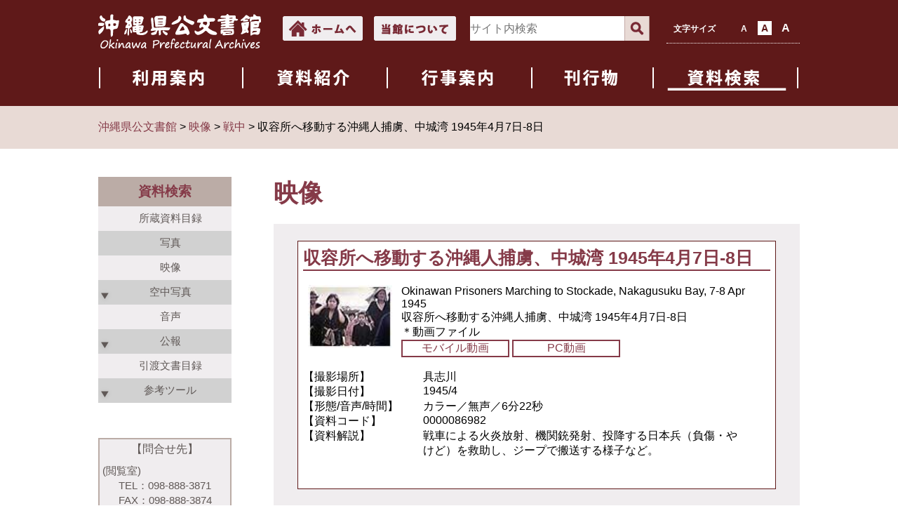

--- FILE ---
content_type: text/html; charset=UTF-8
request_url: https://www.archives.pref.okinawa.jp/video/1696
body_size: 66948
content:
<!DOCTYPE html>
<html lang="ja">
	<head>
		<meta http-equiv="X-UA-Compatible" content="IE=edge,chrome=1">
				<meta charset="UTF-8">
		<meta name="description" content="沖縄の公文書を扱っています。">
		<meta name="keywords" content="一筆地調査図,土地所有申請書,一筆限調書,沖縄戦,移民,兵籍簿,軍雇用員カード,軍歴,立法院,空中写真,復帰,米軍基地,アイスバーグ作戦,公文書,米軍,土地,琉球政府,米国国立公文書館,沖縄県文書,USCAR,行政,通貨切替,交通変更">
		<!--[if lt IE 9]>
			<script src="http://html5shiv.googlecode.com/svn/trunk/html5.js"></script>
			<script src="http://css3-mediaqueries-js.googlecode.com/svn/trunk/css3-mediaqueries.js"></script>
		<![endif]-->

				<link rel="stylesheet" type="text/css" href="https://www.archives.pref.okinawa.jp/wp-content/themes/koubunsyokan/reset.css">
		<link rel="stylesheet" type="text/css" href="https://www.archives.pref.okinawa.jp/wp-content/themes/koubunsyokan/css/default.css">
		<link rel="stylesheet" type="text/css" href="https://www.archives.pref.okinawa.jp/wp-content/themes/koubunsyokan/style.css">
		<link rel="stylesheet" type="text/css" href="https://www.archives.pref.okinawa.jp/wp-content/themes/koubunsyokan/css/video.css">
		<script src="https://www.archives.pref.okinawa.jp/wp-content/themes/koubunsyokan/js/jquery-1.12.4.js" type="text/javascript"></script>
		<script src="https://www.archives.pref.okinawa.jp/wp-content/themes/koubunsyokan/js/jquery.cookie.js" type="text/javascript"></script>
        <script>
			$(function(){
			     $('nav.pc ul.main_nav > li').hover(function(){
			        $("a img", this).attr('src', $("a img", this).attr('src').replace('_off', '_on'));
			        $("ul.sub_nav", this).css("display", "block");
			     }, function(){
					if (!$(this).hasClass('current')) {
						$("a img", this).attr('src', $("a img", this).attr('src').replace('_on', '_off'));
						$("ul.sub_nav", this).css("display", "none");
					} else {
						$("ul.sub_nav", this).css("display", "none");
					}
				});
			});
		</script>
		<script>
			$(function(){
			     $('#nav nav.sp ul.main_nav > li').click(function(){
					if($(this).hasClass('active')){
		        		$(this).removeClass("active");
			        	$("ul.sub_nav", this).slideUp("fast");
			        } else {
			        	$('#nav nav.sp ul.main_nav > li').removeClass("active");
			        	$("#nav nav.sp ul.main_nav > li ul.sub_nav").css("display", "none");
			        	$(this).addClass("active");
			        	$("ul.sub_nav", this).slideDown("fast");
			        }
				});
			});
		</script>
		<script>
			$(function(){
				$(".material_menu .menu_tab").click(function(){
					$(".material_menu .menu_tab").each(function(i, elem) {
					    $("img", elem).attr('src', $("img", elem).attr('src').replace('_on', '_off'));
					    $(elem).removeClass("active");
					});
					$("img", this).attr('src', $("img", this).attr('src').replace('_off', '_on'));
					$(this).addClass("active");

					if($(this).hasClass("tab_01")) {
						$(".material_achive").removeClass("active").css("display", "none");
						$(".material_achive.tab_01_list").prop("style", false).addClass("active");
					}
					if($(this).hasClass("tab_02")) {
						$(".material_achive").css("display", "none");
						$(".material_achive.tab_02_list").prop("style", false).addClass("active");
					}
					if($(this).hasClass("tab_03")) {
						$(".material_achive").css("display", "none");
						$(".material_achive.tab_03_list").prop("style", false).addClass("active");
					}
				});
			})
		</script>
		<script>
			$(function(){
				var fz = $.cookie('fontSize');
				//size_s = 75%;
				//size_n = 100%
				//size_l = 150%
				if(fz) {
					if(fz == 'size_s') {
						$('body').css('fontSize', '75%');
					} else if(fz == 'size_l') {
						$('body').css('fontSize', '150%');
					} else {
						$('body').css('fontSize', '100%');
					}
				}
				//サイズ変更時にクッキーに保存
				$('.select_size .size_btn').click(function() {
					$('.select_size .size_btn').removeClass("on");
					$(this).addClass("on");
					var clk_size = null;
					if($(this).hasClass("size_s")) {
						clk_size = "size_s";
					} else if($(this).hasClass("size_l")) {
						clk_size = "size_l";
					} else {
						clk_size = "size_n";
					}

					$.cookie('fontSize', clk_size);
					//クリックしたサイズを反映
					if(clk_size == 'size_s') {
						$('body').css('font-size', '75%');
					}else if(clk_size == 'size_n') {
						$('body').css('font-size', '100%');
					}else if(clk_size == 'size_l') {
						$('body').css('font-size', '150%');
					}
				});
			});
		</script>

		<link rel="stylesheet" type="text/css" href="https://www.archives.pref.okinawa.jp/wp-content/themes/koubunsyokan/js/slick/slick.css" media="screen" />
		<link rel="stylesheet" type="text/css" href="https://www.archives.pref.okinawa.jp/wp-content/themes/koubunsyokan/js/slick/slick-theme.css" media="screen" />
		<script src="https://www.archives.pref.okinawa.jp/wp-content/themes/koubunsyokan/js/slick/slick.min.js" type="text/javascript"></script>
		<script>
			$(function() {
			    $('.slide_block').slick({
			          infinite: true,
			          dots:true,
			          slidesToShow: 1,
			          centerMode: true, //要素を中央寄せ
			          centerPadding:'520px', //両サイドの見えている部分のサイズ
			          autoplay:true, //自動再生
			          responsive: [{
			               breakpoint: 520,
			                    settings: {
			                         centerMode: false,
			               }
			          }]
			     });
			});
		</script>
		<link rel="stylesheet" type="text/css" href="https://www.archives.pref.okinawa.jp/wp-content/themes/koubunsyokan/js/fancybox/dist/jquery.fancybox.min.css" media="screen" />
		<script src="https://www.archives.pref.okinawa.jp/wp-content/themes/koubunsyokan/js/fancybox/dist/jquery.fancybox.min.js" type="text/javascript"></script>
		<script type="text/javascript">
			$("[data-fancybox]").fancybox({
				// Options will go here
			});
		</script>
		<script>
			$(function(){
				$("#header #btn_sp_menu").click(function(){
					$("nav.sp .main_nav").slideToggle();
				});
			})
		</script>
		<title>収容所へ移動する沖縄人捕虜、中城湾 1945年4月7日-8日 &#8211; 沖縄県公文書館</title>
<meta name='robots' content='max-image-preview:large' />
<link rel='dns-prefetch' href='//static.addtoany.com' />
<link rel='dns-prefetch' href='//s3.amazonaws.com' />
<link rel="alternate" type="application/rss+xml" title="沖縄県公文書館 &raquo; フィード" href="https://www.archives.pref.okinawa.jp/feed" />
<link rel="alternate" type="application/rss+xml" title="沖縄県公文書館 &raquo; コメントフィード" href="https://www.archives.pref.okinawa.jp/comments/feed" />
<script type="text/javascript">
window._wpemojiSettings = {"baseUrl":"https:\/\/s.w.org\/images\/core\/emoji\/14.0.0\/72x72\/","ext":".png","svgUrl":"https:\/\/s.w.org\/images\/core\/emoji\/14.0.0\/svg\/","svgExt":".svg","source":{"concatemoji":"https:\/\/www.archives.pref.okinawa.jp\/wp-includes\/js\/wp-emoji-release.min.js?ver=6.1.1"}};
/*! This file is auto-generated */
!function(e,a,t){var n,r,o,i=a.createElement("canvas"),p=i.getContext&&i.getContext("2d");function s(e,t){var a=String.fromCharCode,e=(p.clearRect(0,0,i.width,i.height),p.fillText(a.apply(this,e),0,0),i.toDataURL());return p.clearRect(0,0,i.width,i.height),p.fillText(a.apply(this,t),0,0),e===i.toDataURL()}function c(e){var t=a.createElement("script");t.src=e,t.defer=t.type="text/javascript",a.getElementsByTagName("head")[0].appendChild(t)}for(o=Array("flag","emoji"),t.supports={everything:!0,everythingExceptFlag:!0},r=0;r<o.length;r++)t.supports[o[r]]=function(e){if(p&&p.fillText)switch(p.textBaseline="top",p.font="600 32px Arial",e){case"flag":return s([127987,65039,8205,9895,65039],[127987,65039,8203,9895,65039])?!1:!s([55356,56826,55356,56819],[55356,56826,8203,55356,56819])&&!s([55356,57332,56128,56423,56128,56418,56128,56421,56128,56430,56128,56423,56128,56447],[55356,57332,8203,56128,56423,8203,56128,56418,8203,56128,56421,8203,56128,56430,8203,56128,56423,8203,56128,56447]);case"emoji":return!s([129777,127995,8205,129778,127999],[129777,127995,8203,129778,127999])}return!1}(o[r]),t.supports.everything=t.supports.everything&&t.supports[o[r]],"flag"!==o[r]&&(t.supports.everythingExceptFlag=t.supports.everythingExceptFlag&&t.supports[o[r]]);t.supports.everythingExceptFlag=t.supports.everythingExceptFlag&&!t.supports.flag,t.DOMReady=!1,t.readyCallback=function(){t.DOMReady=!0},t.supports.everything||(n=function(){t.readyCallback()},a.addEventListener?(a.addEventListener("DOMContentLoaded",n,!1),e.addEventListener("load",n,!1)):(e.attachEvent("onload",n),a.attachEvent("onreadystatechange",function(){"complete"===a.readyState&&t.readyCallback()})),(e=t.source||{}).concatemoji?c(e.concatemoji):e.wpemoji&&e.twemoji&&(c(e.twemoji),c(e.wpemoji)))}(window,document,window._wpemojiSettings);
</script>
<style type="text/css">
img.wp-smiley,
img.emoji {
	display: inline !important;
	border: none !important;
	box-shadow: none !important;
	height: 1em !important;
	width: 1em !important;
	margin: 0 0.07em !important;
	vertical-align: -0.1em !important;
	background: none !important;
	padding: 0 !important;
}
</style>
	<link rel='stylesheet' id='wp-block-library-css' href='https://www.archives.pref.okinawa.jp/wp-includes/css/dist/block-library/style.min.css?ver=6.1.1' type='text/css' media='all' />
<style id='xo-event-calendar-event-calendar-style-inline-css' type='text/css'>
.xo-event-calendar{font-family:Helvetica Neue,Helvetica,Hiragino Kaku Gothic ProN,Meiryo,MS PGothic,sans-serif;overflow:auto;position:relative}.xo-event-calendar td,.xo-event-calendar th{padding:0!important}.xo-event-calendar .calendar:nth-child(n+2) .month-next,.xo-event-calendar .calendar:nth-child(n+2) .month-prev{visibility:hidden}.xo-event-calendar table{background-color:transparent;border-collapse:separate;border-spacing:0;color:#333;margin:0;padding:0;table-layout:fixed;width:100%}.xo-event-calendar table caption,.xo-event-calendar table tbody,.xo-event-calendar table td,.xo-event-calendar table tfoot,.xo-event-calendar table th,.xo-event-calendar table thead,.xo-event-calendar table tr{background:transparent;border:0;margin:0;opacity:1;outline:0;padding:0;vertical-align:baseline}.xo-event-calendar table table tr{display:table-row}.xo-event-calendar table table td,.xo-event-calendar table table th{display:table-cell;padding:0}.xo-event-calendar table.xo-month{border:1px solid #ccc;border-right-width:0;margin:0 0 8px;padding:0}.xo-event-calendar table.xo-month td,.xo-event-calendar table.xo-month th{background-color:#fff;border:1px solid #ccc;padding:0}.xo-event-calendar table.xo-month caption{caption-side:top}.xo-event-calendar table.xo-month .month-header{display:flex;flex-flow:wrap;justify-content:center;margin:4px 0}.xo-event-calendar table.xo-month .month-header>span{flex-grow:1;text-align:center}.xo-event-calendar table.xo-month button{background-color:transparent;border:0;box-shadow:none;color:#333;cursor:pointer;margin:0;overflow:hidden;padding:0;text-shadow:none;width:38px}.xo-event-calendar table.xo-month button[disabled]{cursor:default;opacity:.3}.xo-event-calendar table.xo-month button>span{text-align:center;vertical-align:middle}.xo-event-calendar table.xo-month button span.nav-prev{border-bottom:2px solid #333;border-left:2px solid #333;display:inline-block;font-size:0;height:13px;transform:rotate(45deg);width:13px}.xo-event-calendar table.xo-month button span.nav-next{border-right:2px solid #333;border-top:2px solid #333;display:inline-block;font-size:0;height:13px;transform:rotate(45deg);width:13px}.xo-event-calendar table.xo-month button:hover span.nav-next,.xo-event-calendar table.xo-month button:hover span.nav-prev{border-width:3px}.xo-event-calendar table.xo-month>thead th{border-width:0 1px 0 0;color:#333;font-size:.9em;font-weight:700;padding:1px 0;text-align:center}.xo-event-calendar table.xo-month>thead th.sunday{color:#d00}.xo-event-calendar table.xo-month>thead th.saturday{color:#00d}.xo-event-calendar table.xo-month .month-week{border:0;overflow:hidden;padding:0;position:relative;width:100%}.xo-event-calendar table.xo-month .month-week table{border:0;margin:0;padding:0}.xo-event-calendar table.xo-month .month-dayname{border-width:1px 0 0 1px;bottom:0;left:0;position:absolute;right:0;top:0}.xo-event-calendar table.xo-month .month-dayname td{border-width:1px 1px 0 0;padding:0}.xo-event-calendar table.xo-month .month-dayname td div{border-width:1px 1px 0 0;font-size:100%;height:1000px;line-height:1.2em;padding:4px;text-align:right}.xo-event-calendar table.xo-month .month-dayname td div.other-month{opacity:.6}.xo-event-calendar table.xo-month .month-dayname td div.today{color:#00d;font-weight:700}.xo-event-calendar table.xo-month .month-dayname-space{height:1.5em;position:relative;top:0}.xo-event-calendar table.xo-month .month-event{background-color:transparent;position:relative;top:0}.xo-event-calendar table.xo-month .month-event td{background-color:transparent;border-width:0 1px 0 0;padding:0 1px 2px}.xo-event-calendar table.xo-month .month-event-space{background-color:transparent;height:1.5em}.xo-event-calendar table.xo-month .month-event-space td{border-width:0 1px 0 0}.xo-event-calendar table.xo-month .month-event tr,.xo-event-calendar table.xo-month .month-event-space tr{background-color:transparent}.xo-event-calendar table.xo-month .month-event-title{background-color:#ccc;border-radius:3px;color:#666;display:block;font-size:.8em;margin:1px;overflow:hidden;padding:0 4px;text-align:left;white-space:nowrap}.xo-event-calendar p.holiday-title{font-size:90%;margin:0;padding:2px 0;vertical-align:middle}.xo-event-calendar p.holiday-title span{border:1px solid #ccc;margin:0 6px 0 0;padding:0 0 0 18px}.xo-event-calendar .loading-animation{left:50%;margin:-20px 0 0 -20px;position:absolute;top:50%}@media(min-width:600px){.xo-event-calendar .calendars.columns-2{-moz-column-gap:15px;column-gap:15px;display:grid;grid-template-columns:repeat(2,1fr);row-gap:5px}.xo-event-calendar .calendars.columns-2 .month-next,.xo-event-calendar .calendars.columns-2 .month-prev{visibility:hidden}.xo-event-calendar .calendars.columns-2 .calendar:first-child .month-prev,.xo-event-calendar .calendars.columns-2 .calendar:nth-child(2) .month-next{visibility:visible}.xo-event-calendar .calendars.columns-3{-moz-column-gap:15px;column-gap:15px;display:grid;grid-template-columns:repeat(3,1fr);row-gap:5px}.xo-event-calendar .calendars.columns-3 .month-next,.xo-event-calendar .calendars.columns-3 .month-prev{visibility:hidden}.xo-event-calendar .calendars.columns-3 .calendar:first-child .month-prev,.xo-event-calendar .calendars.columns-3 .calendar:nth-child(3) .month-next{visibility:visible}.xo-event-calendar .calendars.columns-4{-moz-column-gap:15px;column-gap:15px;display:grid;grid-template-columns:repeat(4,1fr);row-gap:5px}.xo-event-calendar .calendars.columns-4 .month-next,.xo-event-calendar .calendars.columns-4 .month-prev{visibility:hidden}.xo-event-calendar .calendars.columns-4 .calendar:first-child .month-prev,.xo-event-calendar .calendars.columns-4 .calendar:nth-child(4) .month-next{visibility:visible}}.xo-event-calendar.xo-calendar-loading .xo-months{opacity:.5}.xo-event-calendar.xo-calendar-loading .loading-animation{animation:loadingCircRot .8s linear infinite;border:5px solid rgba(0,0,0,.2);border-radius:50%;border-top-color:#4285f4;height:40px;width:40px}@keyframes loadingCircRot{0%{transform:rotate(0deg)}to{transform:rotate(359deg)}}.xo-event-calendar.is-style-legacy table.xo-month .month-header>span{font-size:120%;line-height:28px}.xo-event-calendar.is-style-regular table.xo-month button:not(:hover):not(:active):not(.has-background){background-color:transparent;color:#333}.xo-event-calendar.is-style-regular table.xo-month button>span{text-align:center;vertical-align:middle}.xo-event-calendar.is-style-regular table.xo-month button>span:not(.dashicons){font-size:2em;overflow:hidden;text-indent:100%;white-space:nowrap}.xo-event-calendar.is-style-regular table.xo-month .month-next,.xo-event-calendar.is-style-regular table.xo-month .month-prev{height:2em;width:2em}.xo-event-calendar.is-style-regular table.xo-month .month-header{align-items:center;display:flex;justify-content:center;padding:.2em 0}.xo-event-calendar.is-style-regular table.xo-month .month-header .calendar-caption{flex-grow:1}.xo-event-calendar.is-style-regular table.xo-month .month-header>span{font-size:1.1em}.xo-event-calendar.is-style-regular table.xo-month>thead th{background:#fafafa;font-size:.8em}.xo-event-calendar.is-style-regular table.xo-month .month-dayname td div{font-size:1em;padding:.2em}.xo-event-calendar.is-style-regular table.xo-month .month-dayname td div.today{color:#339;font-weight:700}.xo-event-calendar.is-style-regular .holiday-titles{display:inline-flex;flex-wrap:wrap;gap:.25em 1em}.xo-event-calendar.is-style-regular p.holiday-title{font-size:.875em;margin:0 0 .5em}.xo-event-calendar.is-style-regular p.holiday-title span{margin:0 .25em 0 0;padding:0 0 0 1.25em}

</style>
<style id='xo-event-calendar-simple-calendar-style-inline-css' type='text/css'>
.xo-simple-calendar{box-sizing:border-box;font-family:Helvetica Neue,Helvetica,Hiragino Kaku Gothic ProN,Meiryo,MS PGothic,sans-serif;margin:0;padding:0;position:relative}.xo-simple-calendar td,.xo-simple-calendar th{padding:0!important}.xo-simple-calendar .calendar:nth-child(n+2) .month-next,.xo-simple-calendar .calendar:nth-child(n+2) .month-prev{visibility:hidden}.xo-simple-calendar .calendar table.month{border:0;border-collapse:separate;border-spacing:1px;box-sizing:border-box;margin:0 0 .5em;min-width:auto;outline:0;padding:0;table-layout:fixed;width:100%}.xo-simple-calendar .calendar table.month caption,.xo-simple-calendar .calendar table.month tbody,.xo-simple-calendar .calendar table.month td,.xo-simple-calendar .calendar table.month tfoot,.xo-simple-calendar .calendar table.month th,.xo-simple-calendar .calendar table.month thead,.xo-simple-calendar .calendar table.month tr{background:transparent;border:0;margin:0;opacity:1;outline:0;padding:0;vertical-align:baseline}.xo-simple-calendar .calendar table.month caption{caption-side:top;font-size:1.1em}.xo-simple-calendar .calendar table.month .month-header{align-items:center;display:flex;justify-content:center;width:100%}.xo-simple-calendar .calendar table.month .month-header .month-title{flex-grow:1;font-size:1em;font-weight:400;letter-spacing:.1em;line-height:1em;padding:0;text-align:center}.xo-simple-calendar .calendar table.month .month-header button{background:none;background-color:transparent;border:0;font-size:1.4em;line-height:1.4em;margin:0;outline-offset:0;padding:0;width:1.4em}.xo-simple-calendar .calendar table.month .month-header button:not(:hover):not(:active):not(.has-background){background-color:transparent}.xo-simple-calendar .calendar table.month .month-header button:hover{opacity:.6}.xo-simple-calendar .calendar table.month .month-header button:disabled{cursor:auto;opacity:.3}.xo-simple-calendar .calendar table.month .month-header .month-next,.xo-simple-calendar .calendar table.month .month-header .month-prev{background-color:transparent;color:#333;cursor:pointer}.xo-simple-calendar .calendar table.month tr{background:transparent;border:0;outline:0}.xo-simple-calendar .calendar table.month td,.xo-simple-calendar .calendar table.month th{background:transparent;border:0;outline:0;text-align:center;vertical-align:middle;word-break:normal}.xo-simple-calendar .calendar table.month th{font-size:.8em;font-weight:700}.xo-simple-calendar .calendar table.month td{font-size:1em;font-weight:400}.xo-simple-calendar .calendar table.month .day.holiday{color:#333}.xo-simple-calendar .calendar table.month .day.other{opacity:.3}.xo-simple-calendar .calendar table.month .day>span{box-sizing:border-box;display:inline-block;padding:.2em;width:100%}.xo-simple-calendar .calendar table.month th>span{color:#333}.xo-simple-calendar .calendar table.month .day.sun>span,.xo-simple-calendar .calendar table.month th.sun>span{color:#ec0220}.xo-simple-calendar .calendar table.month .day.sat>span,.xo-simple-calendar .calendar table.month th.sat>span{color:#0069de}.xo-simple-calendar .calendars-footer{margin:.5em;padding:0}.xo-simple-calendar .calendars-footer ul.holiday-titles{border:0;display:inline-flex;flex-wrap:wrap;gap:.25em 1em;margin:0;outline:0;padding:0}.xo-simple-calendar .calendars-footer ul.holiday-titles li{border:0;list-style:none;margin:0;outline:0;padding:0}.xo-simple-calendar .calendars-footer ul.holiday-titles li:after,.xo-simple-calendar .calendars-footer ul.holiday-titles li:before{content:none}.xo-simple-calendar .calendars-footer ul.holiday-titles .mark{border-radius:50%;display:inline-block;height:1.2em;vertical-align:middle;width:1.2em}.xo-simple-calendar .calendars-footer ul.holiday-titles .title{font-size:.7em;vertical-align:middle}@media(min-width:600px){.xo-simple-calendar .calendars.columns-2{-moz-column-gap:15px;column-gap:15px;display:grid;grid-template-columns:repeat(2,1fr);row-gap:5px}.xo-simple-calendar .calendars.columns-2 .month-next,.xo-simple-calendar .calendars.columns-2 .month-prev{visibility:hidden}.xo-simple-calendar .calendars.columns-2 .calendar:first-child .month-prev,.xo-simple-calendar .calendars.columns-2 .calendar:nth-child(2) .month-next{visibility:visible}.xo-simple-calendar .calendars.columns-3{-moz-column-gap:15px;column-gap:15px;display:grid;grid-template-columns:repeat(3,1fr);row-gap:5px}.xo-simple-calendar .calendars.columns-3 .month-next,.xo-simple-calendar .calendars.columns-3 .month-prev{visibility:hidden}.xo-simple-calendar .calendars.columns-3 .calendar:first-child .month-prev,.xo-simple-calendar .calendars.columns-3 .calendar:nth-child(3) .month-next{visibility:visible}.xo-simple-calendar .calendars.columns-4{-moz-column-gap:15px;column-gap:15px;display:grid;grid-template-columns:repeat(4,1fr);row-gap:5px}.xo-simple-calendar .calendars.columns-4 .month-next,.xo-simple-calendar .calendars.columns-4 .month-prev{visibility:hidden}.xo-simple-calendar .calendars.columns-4 .calendar:first-child .month-prev,.xo-simple-calendar .calendars.columns-4 .calendar:nth-child(4) .month-next{visibility:visible}}.xo-simple-calendar .calendar-loading-animation{left:50%;margin:-20px 0 0 -20px;position:absolute;top:50%}.xo-simple-calendar.xo-calendar-loading .calendars{opacity:.3}.xo-simple-calendar.xo-calendar-loading .calendar-loading-animation{animation:SimpleCalendarLoadingCircRot .8s linear infinite;border:5px solid rgba(0,0,0,.2);border-radius:50%;border-top-color:#4285f4;height:40px;width:40px}@keyframes SimpleCalendarLoadingCircRot{0%{transform:rotate(0deg)}to{transform:rotate(359deg)}}.xo-simple-calendar.is-style-regular table.month{border-collapse:collapse;border-spacing:0}.xo-simple-calendar.is-style-regular table.month tr{border:0}.xo-simple-calendar.is-style-regular table.month .day>span{border-radius:50%;line-height:2em;padding:.1em;width:2.2em}.xo-simple-calendar.is-style-frame table.month{background:transparent;border-collapse:collapse;border-spacing:0}.xo-simple-calendar.is-style-frame table.month thead tr{background:#eee}.xo-simple-calendar.is-style-frame table.month tbody tr{background:#fff}.xo-simple-calendar.is-style-frame table.month td,.xo-simple-calendar.is-style-frame table.month th{border:1px solid #ccc}.xo-simple-calendar.is-style-frame .calendars-footer{margin:8px 0}.xo-simple-calendar.is-style-frame .calendars-footer ul.holiday-titles .mark{border:1px solid #ccc;border-radius:0}

</style>
<link rel='stylesheet' id='classic-theme-styles-css' href='https://www.archives.pref.okinawa.jp/wp-includes/css/classic-themes.min.css?ver=1' type='text/css' media='all' />
<style id='global-styles-inline-css' type='text/css'>
body{--wp--preset--color--black: #000000;--wp--preset--color--cyan-bluish-gray: #abb8c3;--wp--preset--color--white: #ffffff;--wp--preset--color--pale-pink: #f78da7;--wp--preset--color--vivid-red: #cf2e2e;--wp--preset--color--luminous-vivid-orange: #ff6900;--wp--preset--color--luminous-vivid-amber: #fcb900;--wp--preset--color--light-green-cyan: #7bdcb5;--wp--preset--color--vivid-green-cyan: #00d084;--wp--preset--color--pale-cyan-blue: #8ed1fc;--wp--preset--color--vivid-cyan-blue: #0693e3;--wp--preset--color--vivid-purple: #9b51e0;--wp--preset--gradient--vivid-cyan-blue-to-vivid-purple: linear-gradient(135deg,rgba(6,147,227,1) 0%,rgb(155,81,224) 100%);--wp--preset--gradient--light-green-cyan-to-vivid-green-cyan: linear-gradient(135deg,rgb(122,220,180) 0%,rgb(0,208,130) 100%);--wp--preset--gradient--luminous-vivid-amber-to-luminous-vivid-orange: linear-gradient(135deg,rgba(252,185,0,1) 0%,rgba(255,105,0,1) 100%);--wp--preset--gradient--luminous-vivid-orange-to-vivid-red: linear-gradient(135deg,rgba(255,105,0,1) 0%,rgb(207,46,46) 100%);--wp--preset--gradient--very-light-gray-to-cyan-bluish-gray: linear-gradient(135deg,rgb(238,238,238) 0%,rgb(169,184,195) 100%);--wp--preset--gradient--cool-to-warm-spectrum: linear-gradient(135deg,rgb(74,234,220) 0%,rgb(151,120,209) 20%,rgb(207,42,186) 40%,rgb(238,44,130) 60%,rgb(251,105,98) 80%,rgb(254,248,76) 100%);--wp--preset--gradient--blush-light-purple: linear-gradient(135deg,rgb(255,206,236) 0%,rgb(152,150,240) 100%);--wp--preset--gradient--blush-bordeaux: linear-gradient(135deg,rgb(254,205,165) 0%,rgb(254,45,45) 50%,rgb(107,0,62) 100%);--wp--preset--gradient--luminous-dusk: linear-gradient(135deg,rgb(255,203,112) 0%,rgb(199,81,192) 50%,rgb(65,88,208) 100%);--wp--preset--gradient--pale-ocean: linear-gradient(135deg,rgb(255,245,203) 0%,rgb(182,227,212) 50%,rgb(51,167,181) 100%);--wp--preset--gradient--electric-grass: linear-gradient(135deg,rgb(202,248,128) 0%,rgb(113,206,126) 100%);--wp--preset--gradient--midnight: linear-gradient(135deg,rgb(2,3,129) 0%,rgb(40,116,252) 100%);--wp--preset--duotone--dark-grayscale: url('#wp-duotone-dark-grayscale');--wp--preset--duotone--grayscale: url('#wp-duotone-grayscale');--wp--preset--duotone--purple-yellow: url('#wp-duotone-purple-yellow');--wp--preset--duotone--blue-red: url('#wp-duotone-blue-red');--wp--preset--duotone--midnight: url('#wp-duotone-midnight');--wp--preset--duotone--magenta-yellow: url('#wp-duotone-magenta-yellow');--wp--preset--duotone--purple-green: url('#wp-duotone-purple-green');--wp--preset--duotone--blue-orange: url('#wp-duotone-blue-orange');--wp--preset--font-size--small: 13px;--wp--preset--font-size--medium: 20px;--wp--preset--font-size--large: 36px;--wp--preset--font-size--x-large: 42px;--wp--preset--spacing--20: 0.44rem;--wp--preset--spacing--30: 0.67rem;--wp--preset--spacing--40: 1rem;--wp--preset--spacing--50: 1.5rem;--wp--preset--spacing--60: 2.25rem;--wp--preset--spacing--70: 3.38rem;--wp--preset--spacing--80: 5.06rem;}:where(.is-layout-flex){gap: 0.5em;}body .is-layout-flow > .alignleft{float: left;margin-inline-start: 0;margin-inline-end: 2em;}body .is-layout-flow > .alignright{float: right;margin-inline-start: 2em;margin-inline-end: 0;}body .is-layout-flow > .aligncenter{margin-left: auto !important;margin-right: auto !important;}body .is-layout-constrained > .alignleft{float: left;margin-inline-start: 0;margin-inline-end: 2em;}body .is-layout-constrained > .alignright{float: right;margin-inline-start: 2em;margin-inline-end: 0;}body .is-layout-constrained > .aligncenter{margin-left: auto !important;margin-right: auto !important;}body .is-layout-constrained > :where(:not(.alignleft):not(.alignright):not(.alignfull)){max-width: var(--wp--style--global--content-size);margin-left: auto !important;margin-right: auto !important;}body .is-layout-constrained > .alignwide{max-width: var(--wp--style--global--wide-size);}body .is-layout-flex{display: flex;}body .is-layout-flex{flex-wrap: wrap;align-items: center;}body .is-layout-flex > *{margin: 0;}:where(.wp-block-columns.is-layout-flex){gap: 2em;}.has-black-color{color: var(--wp--preset--color--black) !important;}.has-cyan-bluish-gray-color{color: var(--wp--preset--color--cyan-bluish-gray) !important;}.has-white-color{color: var(--wp--preset--color--white) !important;}.has-pale-pink-color{color: var(--wp--preset--color--pale-pink) !important;}.has-vivid-red-color{color: var(--wp--preset--color--vivid-red) !important;}.has-luminous-vivid-orange-color{color: var(--wp--preset--color--luminous-vivid-orange) !important;}.has-luminous-vivid-amber-color{color: var(--wp--preset--color--luminous-vivid-amber) !important;}.has-light-green-cyan-color{color: var(--wp--preset--color--light-green-cyan) !important;}.has-vivid-green-cyan-color{color: var(--wp--preset--color--vivid-green-cyan) !important;}.has-pale-cyan-blue-color{color: var(--wp--preset--color--pale-cyan-blue) !important;}.has-vivid-cyan-blue-color{color: var(--wp--preset--color--vivid-cyan-blue) !important;}.has-vivid-purple-color{color: var(--wp--preset--color--vivid-purple) !important;}.has-black-background-color{background-color: var(--wp--preset--color--black) !important;}.has-cyan-bluish-gray-background-color{background-color: var(--wp--preset--color--cyan-bluish-gray) !important;}.has-white-background-color{background-color: var(--wp--preset--color--white) !important;}.has-pale-pink-background-color{background-color: var(--wp--preset--color--pale-pink) !important;}.has-vivid-red-background-color{background-color: var(--wp--preset--color--vivid-red) !important;}.has-luminous-vivid-orange-background-color{background-color: var(--wp--preset--color--luminous-vivid-orange) !important;}.has-luminous-vivid-amber-background-color{background-color: var(--wp--preset--color--luminous-vivid-amber) !important;}.has-light-green-cyan-background-color{background-color: var(--wp--preset--color--light-green-cyan) !important;}.has-vivid-green-cyan-background-color{background-color: var(--wp--preset--color--vivid-green-cyan) !important;}.has-pale-cyan-blue-background-color{background-color: var(--wp--preset--color--pale-cyan-blue) !important;}.has-vivid-cyan-blue-background-color{background-color: var(--wp--preset--color--vivid-cyan-blue) !important;}.has-vivid-purple-background-color{background-color: var(--wp--preset--color--vivid-purple) !important;}.has-black-border-color{border-color: var(--wp--preset--color--black) !important;}.has-cyan-bluish-gray-border-color{border-color: var(--wp--preset--color--cyan-bluish-gray) !important;}.has-white-border-color{border-color: var(--wp--preset--color--white) !important;}.has-pale-pink-border-color{border-color: var(--wp--preset--color--pale-pink) !important;}.has-vivid-red-border-color{border-color: var(--wp--preset--color--vivid-red) !important;}.has-luminous-vivid-orange-border-color{border-color: var(--wp--preset--color--luminous-vivid-orange) !important;}.has-luminous-vivid-amber-border-color{border-color: var(--wp--preset--color--luminous-vivid-amber) !important;}.has-light-green-cyan-border-color{border-color: var(--wp--preset--color--light-green-cyan) !important;}.has-vivid-green-cyan-border-color{border-color: var(--wp--preset--color--vivid-green-cyan) !important;}.has-pale-cyan-blue-border-color{border-color: var(--wp--preset--color--pale-cyan-blue) !important;}.has-vivid-cyan-blue-border-color{border-color: var(--wp--preset--color--vivid-cyan-blue) !important;}.has-vivid-purple-border-color{border-color: var(--wp--preset--color--vivid-purple) !important;}.has-vivid-cyan-blue-to-vivid-purple-gradient-background{background: var(--wp--preset--gradient--vivid-cyan-blue-to-vivid-purple) !important;}.has-light-green-cyan-to-vivid-green-cyan-gradient-background{background: var(--wp--preset--gradient--light-green-cyan-to-vivid-green-cyan) !important;}.has-luminous-vivid-amber-to-luminous-vivid-orange-gradient-background{background: var(--wp--preset--gradient--luminous-vivid-amber-to-luminous-vivid-orange) !important;}.has-luminous-vivid-orange-to-vivid-red-gradient-background{background: var(--wp--preset--gradient--luminous-vivid-orange-to-vivid-red) !important;}.has-very-light-gray-to-cyan-bluish-gray-gradient-background{background: var(--wp--preset--gradient--very-light-gray-to-cyan-bluish-gray) !important;}.has-cool-to-warm-spectrum-gradient-background{background: var(--wp--preset--gradient--cool-to-warm-spectrum) !important;}.has-blush-light-purple-gradient-background{background: var(--wp--preset--gradient--blush-light-purple) !important;}.has-blush-bordeaux-gradient-background{background: var(--wp--preset--gradient--blush-bordeaux) !important;}.has-luminous-dusk-gradient-background{background: var(--wp--preset--gradient--luminous-dusk) !important;}.has-pale-ocean-gradient-background{background: var(--wp--preset--gradient--pale-ocean) !important;}.has-electric-grass-gradient-background{background: var(--wp--preset--gradient--electric-grass) !important;}.has-midnight-gradient-background{background: var(--wp--preset--gradient--midnight) !important;}.has-small-font-size{font-size: var(--wp--preset--font-size--small) !important;}.has-medium-font-size{font-size: var(--wp--preset--font-size--medium) !important;}.has-large-font-size{font-size: var(--wp--preset--font-size--large) !important;}.has-x-large-font-size{font-size: var(--wp--preset--font-size--x-large) !important;}
.wp-block-navigation a:where(:not(.wp-element-button)){color: inherit;}
:where(.wp-block-columns.is-layout-flex){gap: 2em;}
.wp-block-pullquote{font-size: 1.5em;line-height: 1.6;}
</style>
<link rel='stylesheet' id='wp_pushpress_jqueryui_css-css' href='https://www.archives.pref.okinawa.jp/wp-content/plugins/pushpress-integration/css/jquery-ui.min.css?ver=1.11.2' type='text/css' media='all' />
<link rel='stylesheet' id='wp_pushpress_css-css' href='https://www.archives.pref.okinawa.jp/wp-content/plugins/pushpress-integration/css/pushpress.css?ver=1.6.6' type='text/css' media='all' />
<link rel='stylesheet' id='wp_pushpress_icons-css' href='//s3.amazonaws.com/icomoon.io/27761/PushPressiconfont/style.css?ver=1.6.6' type='text/css' media='all' />
<link rel='stylesheet' id='rc_style-css' href='https://www.archives.pref.okinawa.jp/wp-content/plugins/reserve-calendar/assets/rc_style.css?ver=1.0.3' type='text/css' media='all' />
<link rel='stylesheet' id='dashicons-css' href='https://www.archives.pref.okinawa.jp/wp-includes/css/dashicons.min.css?ver=6.1.1' type='text/css' media='all' />
<link rel='stylesheet' id='xo-event-calendar-css' href='https://www.archives.pref.okinawa.jp/wp-content/plugins/xo-event-calendar/css/xo-event-calendar.css?ver=3.2.10' type='text/css' media='all' />
<link rel='stylesheet' id='addtoany-css' href='https://www.archives.pref.okinawa.jp/wp-content/plugins/add-to-any/addtoany.min.css?ver=1.16' type='text/css' media='all' />
<script type='text/javascript' id='addtoany-core-js-before'>
window.a2a_config=window.a2a_config||{};a2a_config.callbacks=[];a2a_config.overlays=[];a2a_config.templates={};a2a_localize = {
	Share: "共有",
	Save: "ブックマーク",
	Subscribe: "購読",
	Email: "メール",
	Bookmark: "ブックマーク",
	ShowAll: "すべて表示する",
	ShowLess: "小さく表示する",
	FindServices: "サービスを探す",
	FindAnyServiceToAddTo: "追加するサービスを今すぐ探す",
	PoweredBy: "Powered by",
	ShareViaEmail: "メールでシェアする",
	SubscribeViaEmail: "メールで購読する",
	BookmarkInYourBrowser: "ブラウザにブックマーク",
	BookmarkInstructions: "このページをブックマークするには、 Ctrl+D または \u2318+D を押下。",
	AddToYourFavorites: "お気に入りに追加",
	SendFromWebOrProgram: "任意のメールアドレスまたはメールプログラムから送信",
	EmailProgram: "メールプログラム",
	More: "詳細&#8230;",
	ThanksForSharing: "共有ありがとうございます !",
	ThanksForFollowing: "フォローありがとうございます !"
};
</script>
<script type='text/javascript' defer src='https://static.addtoany.com/menu/page.js' id='addtoany-core-js'></script>
<script type='text/javascript' src='https://www.archives.pref.okinawa.jp/wp-includes/js/jquery/jquery.min.js?ver=3.6.1' id='jquery-core-js'></script>
<script type='text/javascript' src='https://www.archives.pref.okinawa.jp/wp-includes/js/jquery/jquery-migrate.min.js?ver=3.3.2' id='jquery-migrate-js'></script>
<script type='text/javascript' defer src='https://www.archives.pref.okinawa.jp/wp-content/plugins/add-to-any/addtoany.min.js?ver=1.1' id='addtoany-jquery-js'></script>
<link rel="https://api.w.org/" href="https://www.archives.pref.okinawa.jp/wp-json/" /><link rel="EditURI" type="application/rsd+xml" title="RSD" href="https://www.archives.pref.okinawa.jp/xmlrpc.php?rsd" />
<link rel="wlwmanifest" type="application/wlwmanifest+xml" href="https://www.archives.pref.okinawa.jp/wp-includes/wlwmanifest.xml" />
<meta name="generator" content="WordPress 6.1.1" />
<link rel="canonical" href="https://www.archives.pref.okinawa.jp/video/1696" />
<link rel='shortlink' href='https://www.archives.pref.okinawa.jp/?p=1696' />
<link rel="alternate" type="application/json+oembed" href="https://www.archives.pref.okinawa.jp/wp-json/oembed/1.0/embed?url=https%3A%2F%2Fwww.archives.pref.okinawa.jp%2Fvideo%2F1696" />
<link rel="alternate" type="text/xml+oembed" href="https://www.archives.pref.okinawa.jp/wp-json/oembed/1.0/embed?url=https%3A%2F%2Fwww.archives.pref.okinawa.jp%2Fvideo%2F1696&#038;format=xml" />
    <script>
      let rc_ajaxUrl = 'https://www.archives.pref.okinawa.jp/wp-admin/admin-ajax.php';
    </script>
    <!-- <script src="https://ajax.googleapis.com/ajax/libs/jquery/3.7.1/jquery.min.js"></script> -->
<link rel="icon" href="/wp-content/uploads/logoicon-100x100.jpg" sizes="32x32" />
<link rel="icon" href="/wp-content/uploads/logoicon.jpg" sizes="192x192" />
<link rel="apple-touch-icon" href="/wp-content/uploads/logoicon.jpg" />
<meta name="msapplication-TileImage" content="/wp-content/uploads/logoicon.jpg" />
<link rel="preconnect" href="https://fonts.googleapis.com">
<link rel="preconnect" href="https://fonts.gstatic.com" crossorigin>
<link href="https://fonts.googleapis.com/css2?family=Noto+Sans+JP:wght@100..900&display=swap" rel="stylesheet">
<style>
#rc_body, #rc_modal{
  font-family: "Noto Sans JP", sans-serif;
  font-optical-sizing: auto;
  font-weight: normal;
  font-style: normal;
}
</style>		<style type="text/css" id="wp-custom-css">
			.xo-event-calendar table.xo-month .month-event-space {
    height: 1.5em;
    background-color: transparent;
    display: none;
}

.xo-event-calendar table.xo-month .month-dayname td div {
    height: 1000px;
    padding: 7px 4px;
    border-width: 1px 1px 0 0;
    text-align: center;
    font-size: 100%;
    line-height: 1.2em;
}

.xo-event-calendar table.xo-month .month-dayname-space {
    position: relative;
    top: 0;
    height: 1.5em;
    padding: 5px;
}

.xo-event-calendar p.holiday-title {
    margin: 0;
    padding: 2px 0;
    font-size: 90%;
    vertical-align: middle;
    display: none;
}		</style>
			</head>
	<body>
	  	<div id="container">
		    <div id="header">
		    	<span id="btn_sp_menu" class="sp"><img src="https://www.archives.pref.okinawa.jp/wp-content/themes/koubunsyokan/img/btn_sp_menu.png" alt=""></span>
		    	<div class="header_block">
		    		<script>
		    			$(function(){
			    			$("#search_btn").click(function(){
			    				$("#search_form").submit();
			    			})
		    			})
		    		</script>
		    		<h1><a href="https://www.archives.pref.okinawa.jp"><img src="https://www.archives.pref.okinawa.jp/wp-content/themes/koubunsyokan/img/logo.png" alt="沖縄県公文書館"></a></h1>
		    		<div class="option_box">
		    			<span class="btn_home"><a href="https://www.archives.pref.okinawa.jp"><img src="https://www.archives.pref.okinawa.jp/wp-content/themes/koubunsyokan/img/btn_header_home.png" alt="ホームへ"></a></span><span class="btn_home"><a href="https://www.archives.pref.okinawa.jp/about"><img src="https://www.archives.pref.okinawa.jp/wp-content/themes/koubunsyokan/img/btn_header_about.png" alt="当館について"></a></span><form id="search_form" action="https://www.archives.pref.okinawa.jp" method="GET">
	<input type="text" name="s" id="search_text" value="" placeholder="サイト内検索"><img id="search_btn" src="https://www.archives.pref.okinawa.jp/wp-content/themes/koubunsyokan/img/btn_rens.png" alt="">
</form>		    			<span class="select_size pc"><span class="title">文字サイズ</span><span class="size_btn size_s" style="font-size: 12px;">A</span><span class="size_btn size_m on" style="font-size: 14px;">A</span><span class="size_btn size_l" style="font-size: 16px;">A</span></span>
		    		</div>
		    	</div>
		    					<div id="nav">
		    		<nav class="pc">
		    			<ul class="main_nav">
		    						    				<li class="">
		    					<a href="https://www.archives.pref.okinawa.jp/guide"><img src="https://www.archives.pref.okinawa.jp/wp-content/themes/koubunsyokan/img/nav_01_off.png" alt="利用案内"></a>
		    					<ul class="sub_nav">
									<li><a href="https://www.archives.pref.okinawa.jp/guide">利用案内</a></li>
									<li><a href="https://www.archives.pref.okinawa.jp/guide/to_visit">来館して利用する</a></li>
									<li><a href="https://www.archives.pref.okinawa.jp/guide/no_visit">来館せずに利用する</a></li>
									<li><a href="https://www.archives.pref.okinawa.jp/guide/application">出版物等掲載許可申請</a></li>
									<li><a href="https://www.archives.pref.okinawa.jp/guide/prefecture_staff">沖縄県職員のみなさまへ</a></li>
									<li><a href="https://www.archives.pref.okinawa.jp/guide/tour">団体見学</a></li>
									<li><a href="https://www.archives.pref.okinawa.jp/guide/interview-request">取材希望の方へ</a></li>
								</ul>
		    				</li><li class="">
		    					<a href="https://www.archives.pref.okinawa.jp/archive_information"><img src="https://www.archives.pref.okinawa.jp/wp-content/themes/koubunsyokan/img/nav_02_off.png" alt="資料紹介"></a>
		    					<ul class="sub_nav">
									<li><a href="https://www.archives.pref.okinawa.jp/ryukyu_government/">琉球政府文書</a></li>
									<li><a href="https://www.archives.pref.okinawa.jp/prefecture_document/">沖縄県文書</a></li>
									<li><a href="https://www.archives.pref.okinawa.jp/uscar_document/">米国収集資料</a></li>
									<li><a href="https://www.archives.pref.okinawa.jp/okinawa_related/">沖縄関係資料</a></li>
									<li><a href="https://www.archives.pref.okinawa.jp/news/that_day/">あの日の沖縄</a></li>
									<li><a href="https://www.archives.pref.okinawa.jp/qanda/">レファレンスQ&A</a></li>
								</ul>
		    				</li><li class="">
		    					<a href="https://www.archives.pref.okinawa.jp/event_information"><img src="https://www.archives.pref.okinawa.jp/wp-content/themes/koubunsyokan/img/nav_03_off.png" alt="行事案内"></a>
		    					<ul class="sub_nav">
									<li><a href="https://www.archives.pref.okinawa.jp/event_information/exhibition_course/">イベント案内</a></li>
									<li><a href="https://www.archives.pref.okinawa.jp/event_information/past_exhibitions/">過去の展示会を見る</a></li>
									<li><a href="https://www.archives.pref.okinawa.jp/event_information/on_demand/">過去の講演講座を見る</a></li>
								</ul>
		    				</li><li class="">
		    					<a href="https://www.archives.pref.okinawa.jp/publications"><img src="https://www.archives.pref.okinawa.jp/wp-content/themes/koubunsyokan/img/nav_04_off.png" alt="刊行物"></a>
		    					<ul class="sub_nav">
									<li><a href="https://www.archives.pref.okinawa.jp/publication/archives/">公文書館だより</a></li>
									<li><a href="https://www.archives.pref.okinawa.jp/publication/research/">研究紀要</a></li>
									<li><a href="https://www.archives.pref.okinawa.jp/publication/pathfinder/">パスファインダー</a></li>
									<li><a href="https://www.archives.pref.okinawa.jp/publication/other/">その他</a></li>
								</ul>
		    				</li><li class="current">
		    					<a href="https://www.archives.pref.okinawa.jp/search_materials"><img src="https://www.archives.pref.okinawa.jp/wp-content/themes/koubunsyokan/img/nav_05_on.png" alt="資料検索"></a>
		    					<ul class="sub_nav">
									<li><a href="https://www2.archives.pref.okinawa.jp/opa/OPA100_SSMK_KEY.aspx">所蔵資料目録</a></li>
									<li><a href="https://www2.archives.pref.okinawa.jp/opa/searchpics.aspx">写真</a></li>
									<li><a href="https://www2.archives.pref.okinawa.jp/opa/sitv_movie.aspx">映像</a></li>
									<li><a href="https://www.archives.pref.okinawa.jp/search_materials/photo">空中写真</a></li>
									<li><a href="https://www2.archives.pref.okinawa.jp/opa/SearchAudio.aspx" target="blank">音声</a></li>
									<li><a href="https://www.archives.pref.okinawa.jp/search_materials/official_bulletin">公報</a></li>
									<li><a href="https://www2.archives.pref.okinawa.jp/opa/OPA_HWBS.aspx" target="blank">引渡文書目録</a></li>
									<li><a href="https://www.archives.pref.okinawa.jp/search_materials/reference_tool">参考ツール</a></li>
								</ul>
		    				</li>
		    			</ul>
		    		</nav>
		    		<nav class="sp">
		    			<ul class="main_nav">
		    				<li>
		    					<a class="nav01">利用案内</a>
		    					<ul class="sub_nav">
									<li><a href="https://www.archives.pref.okinawa.jp/guide">利用案内</a></li>
									<li><a href="https://www.archives.pref.okinawa.jp/guide/to_visit">来館して利用する</a></li>
									<li><a href="https://www.archives.pref.okinawa.jp/guide/no_visit">来館せずに利用する</a></li>
									<li><a href="https://www.archives.pref.okinawa.jp/guide/application">出版物等掲載許可申請</a></li>
									<li><a href="https://www.archives.pref.okinawa.jp/guide/prefecture_staff">沖縄県職員のみなさまへ</a></li>
									<li><a href="https://www.archives.pref.okinawa.jp/guide/tour">団体見学</a></li>
									<li><a href="https://www.archives.pref.okinawa.jp/guide/interview-request">取材希望の方へ</a></li>
								</ul>
		    				</li><li>
		    					<a class="nav02">資料紹介</a>
		    					<ul class="sub_nav">
									<li><a href="https://www.archives.pref.okinawa.jp/ryukyu_government/">琉球政府文書</a></li>
									<li><a href="https://www.archives.pref.okinawa.jp/prefecture_document/">沖縄県文書</a></li>
									<li><a href="https://www.archives.pref.okinawa.jp/uscar_document/">USCAR文書</a></li>
									<li><a href="https://www.archives.pref.okinawa.jp/okinawa_related/">沖縄関連資料</a></li>
									<li><a href="https://www.archives.pref.okinawa.jp/news/that_day/">あの日の沖縄</a></li>
									<li><a href="https://www.archives.pref.okinawa.jp/qanda/">レファレンスQ&A</a></li>
								</ul>
		    				</li><li>
		    					<a class="nav03">行事案内</a>
		    					<ul class="sub_nav">
									<li><a href="https://www.archives.pref.okinawa.jp/event_information/exhibition_course/">イベント案内</a></li>
									<li><a href="https://www.archives.pref.okinawa.jp/event_information/past_exhibitions/">過去の展示会を見る</a></li>
									<li><a href="https://www.archives.pref.okinawa.jp/event_information/on_demand/">過去の講演講座を見る</a></li>
								</ul>
		    				</li><li>
		    					<a class="nav04">刊行物</a>
		    					<ul class="sub_nav">
									<li><a href="https://www.archives.pref.okinawa.jp/publication/archives/">公文書館だより</a></li>
									<li><a href="https://www.archives.pref.okinawa.jp/publication/research/">研究紀要</a></li>
									<li><a href="https://www.archives.pref.okinawa.jp/publication/pathfinder/">パスファインダー</a></li>
									<li><a href="https://www.archives.pref.okinawa.jp/publication/other/">その他</a></li>
								</ul>
		    				</li><li>
		    					<a class="nav05">資料検索</a>
		    					<ul class="sub_nav">
									<li><a href="https://www2.archives.pref.okinawa.jp/opa/OPA100_SSMK_KEY.aspx">所蔵資料目録</a></li>
									<li><a href="https://www2.archives.pref.okinawa.jp/opa/searchpics.aspx">写真</a></li>
									<li><a href="https://www2.archives.pref.okinawa.jp/opa/sitv_movie.aspx">映像</a></li>
									<li><a href="https://www.archives.pref.okinawa.jp/search_materials/photo">空中写真</a></li>
									<li><a href="https://www2.archives.pref.okinawa.jp/opa/SearchAudio.aspx" target="blank">音声</a></li>
									<li><a href="https://www.archives.pref.okinawa.jp/search_materials/official_bulletin">公報</a></li>
									<li><a href="https://www2.archives.pref.okinawa.jp/opa/OPA_HWBS.aspx" target="blank">引渡文書目録</a></li>
									<li><a href="https://www.archives.pref.okinawa.jp/search_materials/reference_tool">参考ツール</a></li>
								</ul>
		    				</li>
		    			</ul>
		    		</nav>
		    	</div>
			</div><!-- header -->
			<div id="pankuzu">
								<div class="pankuzu" typeof="BreadcrumbList" vocab="http://schema.org/">
					<!-- Breadcrumb NavXT 7.4.1 -->
<span property="itemListElement" typeof="ListItem"><a property="item" typeof="WebPage" title="沖縄県公文書館へ移動" href="https://www.archives.pref.okinawa.jp" class="home"><span property="name">沖縄県公文書館</span></a><meta property="position" content="1"></span> &gt; <span property="itemListElement" typeof="ListItem"><a property="item" typeof="WebPage" title="映像へ移動" href="https://www.archives.pref.okinawa.jp/video" class="archive post-video-archive"><span property="name">映像</span></a><meta property="position" content="2"></span> &gt; <span property="itemListElement" typeof="ListItem"><a property="item" typeof="WebPage" title="Go to the 戦中 映像種類 archives." href="https://www.archives.pref.okinawa.jp/video/video_type/war" class="taxonomy video_type"><span property="name">戦中</span></a><meta property="position" content="3"></span> &gt; <span property="itemListElement" typeof="ListItem"><span property="name">収容所へ移動する沖縄人捕虜、中城湾 1945年4月7日-8日</span><meta property="position" content="4"></span>				</div>
			</div>
			<div id="contents" class="sub">

<div id="content" class="sub">
	<article class="main_article">
		<h1 class="page_title">映像</h1>
		<div id="video" class="page_content detail">
			<section id="videoboxs">
						   						<h1 class="section_title">収容所へ移動する沖縄人捕虜、中城湾 1945年4月7日-8日</h1>
		   		<div class="clearfix">
		   			<div class="videoimage">
		   				<img src="/wp-content/uploads/p29.jpg" alt="収容所へ移動する沖縄人捕虜、中城湾 1945年4月7日-8日">		   			</div>
		   			<div class="videotext">
		   				<div>
		   					Okinawan Prisoners Marching to Stockade, Nakagusuku Bay, 7-8 Apr 1945<br />
収容所へ移動する沖縄人捕虜、中城湾 1945年4月7日-8日<br />
＊動画ファイル		   				</div>
		   								   			<div class="video1 clearfix">
					   			<a href="/wp-content/uploads/dw_097.mp4" target="_blank">モバイル動画</a>					   			<a href="/wp-content/uploads/227_29.asx" target="_blank">PC動画</a>				   			</div>
			   						   			
		   			</div>
		   			<div class="videos clearfix">

			   			<dl class="videodata">
			   				<dt>【撮影場所】</dt>
			   				<dd>具志川</dd>
							<dt>【撮影日付】</dt>
			   				<dd>1945/4</dd>
							<dt>【形態/音声/時間】</dt>
			   				<dd>カラー／無声／6分22秒</dd>
							<dt>【資料コード】</dt>
			   				<dd>0000086982</dd>
			   								   				<dt>【資料解説】</dt>
				   				<dd><p>戦車による火炎放射、機関銃発射、投降する日本兵（負傷・やけど）を救助し、ジープで搬送する様子など。</p></dd>
			   							   			</dl>
			   		</div>
		   		</div>
			</section>
		</div>
	</article>
</div><!-- #content -->


<div id="sidebar">
	<script>
		$(function(){
			// マップメニュー
			$(".map_menu > li > a").click(function(){
				if(!$(this).parent().hasClass("active")) {
					$(".map_menu > li").removeClass("active");
					$(this).parent().addClass("active");
					$(".map_menu .sub-menu").hide();
					$(this).parent().find(".sub-menu").slideDown("fast");
				} else {
					$(this).parent().removeClass("active");
					$(this).parent().find(".sub-menu").slideUp("fast");
				}
			});
			$(".map_menu ul.sub-menu li a, .side_menu ul.sub-menu li a").click(function(){
				$(this).css("background-color", "#5f1919");
				$(this).css("color", "#fff");
			});
			//　初期動作　指定するクラスがある場合、サブメニューを表示
			$(".map_menu > li").each(function(){
				if($(".sub-menu li", this).hasClass("current-menu-item")) {
					$(this).find(".sub-menu").show();
				}
			});

			// サイドメニュー
			$(".side_menu > li > a").click(function(){
				if($(this).parent().hasClass("level_top")) {
					if(!$(this).parent().hasClass("active")) {
						$(".side_menu > li.level_top > a").removeClass("arrow_up").addClass("arrow_down");
						$(".side_menu > li").removeClass("active");
						$(this).parent().addClass("active");
						$(".side_menu .sub-menu").hide();
						$(this).removeClass("arrow_down").addClass("arrow_up");
						$(this).parent().find(".sub-menu").slideDown("fast");
					} else {
						$(this).removeClass("arrow_up").addClass("arrow_down");
						$(this).parent().removeClass("active");
						$(this).parent().find(".sub-menu").slideUp("fast");
					}
				}
			});

			// 現在表示しているページに対応したサイドメニューは開いた状態
			$(".side_menu > li.level_top").each(function(){
				if($(".sub-menu li", this).hasClass("current-menu-item")) {
					$("> a", this).addClass("arrow_up");
					$(this).find(".sub-menu").show();
				} else {
					$("> a", this).addClass("arrow_down");
				}
			});
		})
	</script>
		<aside>
																	<script>
					$(function(){
						$("li.video .sub-menu").css({'cssText': 'display: block !important;'});
						$("li.video").removeClass("level_top");
					})
				</script>
						<div class="side_title">資料検索</div>
			<div class="side_box">
				<ul class="side_menu"><li class="menu-item menu-item-type-custom menu-item-object-custom menu-item-3759"><a href="https://www2.archives.pref.okinawa.jp/opa/OPA_SSMK.aspx">所蔵資料目録</a></li>
<li class="menu-item menu-item-type-custom menu-item-object-custom menu-item-9811"><a href="https://www2.archives.pref.okinawa.jp/opa/searchpics.aspx">写真</a></li>
<li class="menu-item menu-item-type-custom menu-item-object-custom menu-item-12310"><a href="https://www2.archives.pref.okinawa.jp/opa/sitv_movie.aspx">映像</a></li>
<li class="level_top menu-item menu-item-type-custom menu-item-object-custom menu-item-has-children menu-item-3762"><a>空中写真</a>
<ul class="sub-menu">
	<li class="menu-item menu-item-type-custom menu-item-object-custom menu-item-12581"><a href="https://www2.archives.pref.okinawa.jp/opa/sftsky_course.aspx">空から見た沖縄</a></li>
	<li class="menu-item menu-item-type-post_type menu-item-object-page menu-item-3764"><a href="https://www.archives.pref.okinawa.jp/search_materials/photo/skyokinawa">沖縄戦戦術地図</a></li>
</ul>
</li>
<li class="menu-item menu-item-type-custom menu-item-object-custom menu-item-153906"><a target="_blank" rel="noopener" href="https://www2.archives.pref.okinawa.jp/opa/SearchAudio.aspx">音声</a></li>
<li class="level_top menu-item menu-item-type-custom menu-item-object-custom menu-item-has-children menu-item-3767"><a>公報</a>
<ul class="sub-menu">
	<li class="menu-item menu-item-type-custom menu-item-object-custom menu-item-9812"><a href="https://www2.archives.pref.okinawa.jp/opa/kouhou.aspx">沖縄県公報</a></li>
	<li class="menu-item menu-item-type-custom menu-item-object-custom menu-item-3769"><a href="https://www3.archives.pref.okinawa.jp/GRI/searchs/list_kouhou.php">琉球政府公報</a></li>
</ul>
</li>
<li class="menu-item menu-item-type-custom menu-item-object-custom menu-item-3770"><a href="https://www2.archives.pref.okinawa.jp/opa/OPA_HWBS.aspx">引渡文書目録</a></li>
<li class="level_top menu-item menu-item-type-custom menu-item-object-custom menu-item-has-children menu-item-3771"><a>参考ツール</a>
<ul class="sub-menu">
	<li class="menu-item menu-item-type-custom menu-item-object-custom menu-item-9126"><a href="https://www3.archives.pref.okinawa.jp/GRI/searchs/list_gyousei.php">行政記録</a></li>
	<li class="menu-item menu-item-type-custom menu-item-object-custom menu-item-9127"><a href="https://www3.archives.pref.okinawa.jp/GRI/searchs/list_sengo.php">戦後初期会議録</a></li>
	<li class="menu-item menu-item-type-custom menu-item-object-custom menu-item-11117"><a href="https://www3.archives.pref.okinawa.jp/GRI/searchs/list_kaigi.php">琉球立法院会議録</a></li>
</ul>
</li>
</ul>			</div>
																		
			</aside>
	<div class="contact pc">
		<p class="title">【問合せ先】</p>
		<dl>
			<dt>(閲覧室)</dt>
			<dd><p>TEL：098-888-3871</p>
		<p>FAX：098-888-3874</p></dd>
			<dt>(代 表)</dt>
			<dd><p>TEL：098-888-3875</p></dd>
		</dl>
	</div>
</div>
			</div><!-- contents -->
			<div id="footer_sitemap">
				<table class="sitemap_box">
					<tr>
						<td class="sitemap_left">
							<p><img src="https://www.archives.pref.okinawa.jp/wp-content/themes/koubunsyokan/img/title_sitemap.png" alt="サイトマップ"></p>
						</td>
						<td class="sitemap_right">
							<ul class="sitemap_list">
								<li>
									<p class="title"><a href="https://www.archives.pref.okinawa.jp/guide">利用案内</a></p>
									<ul>
										<li><a href="https://www.archives.pref.okinawa.jp/guide">利用案内</a></li>
										<li><a href="https://www.archives.pref.okinawa.jp/guide/to_visit">来館して利用する</a></li>
										<li><a href="https://www.archives.pref.okinawa.jp/guide/no_visit">来館せずに利用する</a></li>
										<li><a href="https://www.archives.pref.okinawa.jp/guide/application">出版物等掲載許可申請</a></li>
										<li><a href="https://www.archives.pref.okinawa.jp/guide/prefecture_staff">沖縄県職員のみなさまへ</a></li>
										<li><a href="https://www.archives.pref.okinawa.jp/guide/visitor_information">団体見学</a></li>
									</ul>
								</li>

								<li>
									<p class="title"><a href="https://www.archives.pref.okinawa.jp/archive_information">資料紹介</a></p>
									<ul>
										<li><a href="https://www.archives.pref.okinawa.jp/ryukyu_government/">琉球政府文書</a></li>
										<li><a href="https://www.archives.pref.okinawa.jp/prefecture_document/">沖縄県文書</a></li>
										<li><a href="https://www.archives.pref.okinawa.jp/uscar_document/">米国収集資料</a></li>
										<li><a href="https://www.archives.pref.okinawa.jp/okinawa_related/">沖縄関係資料</a></li>
									</ul>
								</li>

								<li>
									<p class="title"><a href="https://www.archives.pref.okinawa.jp/event_information">行事案内</a></p>
									<ul>
										<li><a href="https://www.archives.pref.okinawa.jp/event_information/exhibition_course/">イベント案内</a></li>
										<li><a href="https://www.archives.pref.okinawa.jp/event_information/past_exhibitions/">過去の展示会を見る</a></li>
										<li><a href="https://www.archives.pref.okinawa.jp/event_information/on_demand/">過去の講演講座を見る</a></li>
									</ul>
								</li>
								<li>
									<p class="title"><a href="https://www.archives.pref.okinawa.jp/publications">刊行物</a></p>
									<ul>
										<li><a href="https://www.archives.pref.okinawa.jp/publication/archives/">公文書館だより</a></li>
										<li><a href="https://www.archives.pref.okinawa.jp/publication/research/">研究紀要</a></li>
										<li><a href="https://www.archives.pref.okinawa.jp/publication/other/">その他</a></li>
									</ul>
								</li>
								<li>
									<p class="title"><a href="https://www.archives.pref.okinawa.jp/search_materials">資料検索</a></p>
									<ul>
										<li><a href="https://www2.archives.pref.okinawa.jp/opa/OPA100_SSMK_KEY.aspx">所蔵資料目録</a></li>
										<li><a href="https://www2.archives.pref.okinawa.jp/opa/searchpics.aspx">写真</a></li>

										<li><a href="https://www2.archives.pref.okinawa.jp/opa/sitv_movie.aspx">映像</a></li>
										<li><a href="https://www.archives.pref.okinawa.jp/search_materials/photo">空中写真</a></li>
										<li><a href="https://www2.archives.pref.okinawa.jp/opa/SearchAudio.aspx" target="blank">音声</a></li>
										<li><a href="https://www.archives.pref.okinawa.jp/search_materials/official_bulletin">公報</a></li>

										<li><a href="https://www2.archives.pref.okinawa.jp/opa/OPA_HWBS.aspx" target="_blank">引渡文書目録</a></li>
										<li><a href="https://www.archives.pref.okinawa.jp/search_materials/reference_tool">参考ツール</a></li>
									</ul>
								</li>
								<li>
									<p class="title"><a href="https://www.archives.pref.okinawa.jp/news">公文書館通信</a></p>
									<ul>
										<li><a href="https://www.archives.pref.okinawa.jp/news/business_diary">お知らせ</a></li>
										<li><a href="https://www.archives.pref.okinawa.jp/news/that_day">あの日の沖縄</a></li>
										<li><a href="https://www.archives.pref.okinawa.jp/recomane_okinawa">レコマネ沖縄</a></li>
									</ul>
								</li>
								<li>
									<p class="title"><a href="https://www.archives.pref.okinawa.jp/about">当館について</a></p>
									<ul>
										<li><a href="https://www.archives.pref.okinawa.jp/about/role">概要</a></li>
										<li><a href="https://www.archives.pref.okinawa.jp/about/summary">施設</a></li>
										<li><a href="https://www.archives.pref.okinawa.jp/about/movie">動画で見る公文書館</a></li>
										<li><a href="https://www.archives.pref.okinawa.jp/about/guideline">関係法令</a></li>
										<li><a href="https://www.archives.pref.okinawa.jp/about/business_report">事業報告</a></li>
									</ul>
								</li>
							</ul>
						</td>
					</tr>
				</table>
			</div>
		    <div id="footer">
		    	<div class="footer_block">
			    	<div class="footer_left">
			    		<span class="footer_logo"><a href="https://www.archives.pref.okinawa.jp"><img src="https://www.archives.pref.okinawa.jp/wp-content/themes/koubunsyokan/img/footer_logo.png" alt="公文書館"></a></span>
			    					    	</div>
			    	<div class="footer_right">
			    		<div class="fb_block">
			    			<div class="fb_box">
					    		<div class="fb-like pc" data-href="https://www.archives.pref.okinawa.jp/" data-width="" data-layout="button_count" data-action="" data-size="" data-share="true"></div>
					    		<div class="fb_logo"><a href="https://www.facebook.com/OkinawaPrefecturalArchivesfb/"><img src="https://www.archives.pref.okinawa.jp/wp-content/themes/koubunsyokan/img/fb_logo.png" alt="Facebook"></a></div>
					    	</div>
				    	</div>
			    		<ul>
			    			<li class="name">沖縄県公文書館</li>
			    			<li class="address">住所：〒901-1105 沖縄県南風原町字新川148番地の3</li>
			    			<li class="number"><span class="num01"><span class="label">【代表】</span><span class="tel">電話：098-888-3875　</span><span class="fax">FAX：098-888-3879</span></span><span class="num02"><span class="label">【閲覧室】</span><span class="tel">電話：098-888-3871　</span><span class="fax">FAX：098-888-3874</span></span></li>
			    		</ul>
			    	</div>
			    </div>
	    	</div><!-- footer -->
	    </div><!-- container -->
	    <script>
	    	$(function(){
	    		$(".detail a img").each(function(index){
	    			var str = $(this).parent().attr('href');
	    			if(str.indexOf('upload') != -1) {
	    				$(this).parent().attr('data-fancybox', '');
	    			}
	    		});
	    	})
	    </script>
	    <script type='text/javascript' id='xo-event-calendar-ajax-js-extra'>
/* <![CDATA[ */
var xo_event_calendar_object = {"ajax_url":"https:\/\/www.archives.pref.okinawa.jp\/wp-admin\/admin-ajax.php","action":"xo_event_calendar_month"};
var xo_simple_calendar_object = {"ajax_url":"https:\/\/www.archives.pref.okinawa.jp\/wp-admin\/admin-ajax.php","action":"xo_simple_calendar_month"};
/* ]]> */
</script>
<script type='text/javascript' src='https://www.archives.pref.okinawa.jp/wp-content/plugins/xo-event-calendar/js/ajax.js?ver=3.2.10' id='xo-event-calendar-ajax-js'></script>
<script type='text/javascript' src='https://www.archives.pref.okinawa.jp/wp-includes/js/jquery/ui/core.min.js?ver=1.13.2' id='jquery-ui-core-js'></script>
<script type='text/javascript' src='https://www.archives.pref.okinawa.jp/wp-includes/js/jquery/ui/datepicker.min.js?ver=1.13.2' id='jquery-ui-datepicker-js'></script>
<script type='text/javascript' id='jquery-ui-datepicker-js-after'>
jQuery(function(jQuery){jQuery.datepicker.setDefaults({"closeText":"\u9589\u3058\u308b","currentText":"\u4eca\u65e5","monthNames":["1\u6708","2\u6708","3\u6708","4\u6708","5\u6708","6\u6708","7\u6708","8\u6708","9\u6708","10\u6708","11\u6708","12\u6708"],"monthNamesShort":["1\u6708","2\u6708","3\u6708","4\u6708","5\u6708","6\u6708","7\u6708","8\u6708","9\u6708","10\u6708","11\u6708","12\u6708"],"nextText":"\u6b21","prevText":"\u524d","dayNames":["\u65e5\u66dc\u65e5","\u6708\u66dc\u65e5","\u706b\u66dc\u65e5","\u6c34\u66dc\u65e5","\u6728\u66dc\u65e5","\u91d1\u66dc\u65e5","\u571f\u66dc\u65e5"],"dayNamesShort":["\u65e5","\u6708","\u706b","\u6c34","\u6728","\u91d1","\u571f"],"dayNamesMin":["\u65e5","\u6708","\u706b","\u6c34","\u6728","\u91d1","\u571f"],"dateFormat":"yy\u5e74mm\u6708d\u65e5","firstDay":1,"isRTL":false});});
</script>
<script type='text/javascript' src='https://www.archives.pref.okinawa.jp/wp-content/plugins/pushpress-integration/js/script.js?ver=1.0.0' id='wp_pushpress_script_js-js'></script>
<script type="text/javascript">
var gaJsHost = (("https:" == document.location.protocol) ? "https://ssl." : "http://www.");
document.write(unescape("%3Cscript src='" + gaJsHost + "google-analytics.com/ga.js' type='text/javascript'%3E%3C/script%3E"));
</script>
<script type="text/javascript">
var pageTracker = _gat._getTracker("UA-4548189-1");
pageTracker._initData();
pageTracker._trackPageview();
</script>

<!-- Google tag (gtag.js) -->
<script async src="https://www.googletagmanager.com/gtag/js?id=G-JPL6JL22DZ"></script>
<script>
  window.dataLayer = window.dataLayer || [];
  function gtag(){dataLayer.push(arguments);}
  gtag('js', new Date());

  gtag('config', 'G-JPL6JL22DZ');
</script>
	</body>
</html>


--- FILE ---
content_type: text/css
request_url: https://www.archives.pref.okinawa.jp/wp-content/themes/koubunsyokan/css/video.css
body_size: 977
content:
@charset "UTF-8";

#videoboxs .videobox{
  margin:2% 2% 5%;
  padding:1%;
  border:1px solid #5f1919;
  background-color:white;
}

.videobox h6.section_title{
	border-bottom: 2px solid #853a48;
	color: #853a48;
	font-size: 25px;
	font-weight: bold;
	margin-bottom: 20px;

}

.videobox .videoimage{
	float:left;
	width:20%;
	text-align:center;
}
.videobox .videoimage img{
	margin:auto;
	width:90%;
}
.videobox .videotext{
	float:right;
	width:79%;
}
.videobox .videodata dt{
	display:inline-block;
	vertical-align: top;
	width:25%;
}
.videobox .videodata dd{
	display:inline-block;
	width:68%;
}

.videobox .videotext .video1 a,
.videobox .videotext .video2 a{
	display:inline-block;
	width:150px;
	text-decoration:none;
	border:2px solid #853a48;
	color:#853a48;
	text-align:center;
}

.videobox .videotext .video1 a:hover,
.videobox .videotext .video2 a:hover{
	background-color:#853a48;
	color:white;
}
.videobox .videoalert{
	color:red;
	font-weight:bold;
	font-size:80%;
}

--- FILE ---
content_type: text/css
request_url: https://www.archives.pref.okinawa.jp/wp-content/plugins/reserve-calendar/assets/rc_style.css?ver=1.0.3
body_size: 6346
content:
@charset 'UTF-8';

/*---------------------------------
 サイト画面側プラグイン用 CSS
 ---------------------------------*/

@import "remodal.css";
@import "remodal-default-theme.css";
@import "milligram.css";

#wpbody {
  
}
#rc_body {

}
#rc_body table.rc_calendar {
  border-collapse: collapse;
  border: none;
  margin-bottom: 1.6em;
  width: 100%;
}
#rc_body table.rc_calendar caption {
  text-align: center;
  font-weight: bold;
}
#rc_body table.rc_calendar thead th,
#rc_body table.rc_calendar thead td {
  background: #eee;
  font-weight: bold;
  font-weight: 700;
}
#rc_body table.rc_calendar thead th.sun {
  color: #FF0000;
}
#rc_body table.rc_calendar thead th.sat {
  color: #0000FF;
}
#rc_body table.rc_calendar tbody {
  position: relative;
}
#rc_body table.rc_calendar tbody:before {
  content: "";
  position: absolute;
}
#rc_body table.rc_calendar th, #rc_body table.rc_calendar td {
  padding: 8px;
  text-align: center;
  border: none;
  color: #333;
  font-weight: normal;
}

#rc_body table.rc_calendar td a {
  color: #333;
  cursor: pointer;
}      

/* 行の最初のtdは日曜日なため赤く */
#rc_body table.rc_calendar tbody th:first-of-type,
#rc_body table.rc_calendar tbody td:first-of-type,
#rc_body table.rc_calendar tbody td.holi {
  background-color: #ffefef;
  color: #FF0000;
  font-weight: bold;
}

/* 行の最後のtdは土曜日なため青く */
#rc_body table.rc_calendar tbody th:last-of-type,
#rc_body table.rc_calendar tbody td:last-of-type {
  background-color: #ededff;
  color: #0000FF;
  font-weight: bold;
}

#rc_body table.rc_calendar tbody td:first-of-type a,
#rc_body table.rc_calendar tbody td.holi a {
  color: #FF0000;
}

#rc_body table.rc_calendar tbody td:last-of-type a {
  color: #0000FF;
}

#rc_body table.rc_calendar tbody td a:hover {
  color: orange;
}

/* 今日の日付 */
#rc_body table.rc_calendar tbody td.today {
  background-color: #fbffa3;
  font-weight: bold;
}

/* 休日 */
#rc_body table.rc_calendar tbody td.close {
  background-color: #999999;
  font-weight: bold;
  color: #eee;
}
#rc_body table.rc_calendar tbody td.close a {
  pointer-events: none;
}
#rc_body .close_info {
  display: flex;
  flex-wrap: wrap;
  justify-content: flex-start;
  gap: 10px;
}
#rc_body .close_info .color_mark {
  background: #999999;
  width: 2em;
  display: inline-block;
}
#rc_body .close_info .info_text {
  
}

/* モーダル表示調整 */
#rc_modal {

}
#rc_modal .remodal-close:before {
  color: #333;
}
#rc_modal .modal-container {
  position: relative;
}
#rc_modal .modal-container.loading_layer:after {
  content: "";
  position: absolute;
  left: 0;
  top: 0;
  width: 100%;
  height: 100%;
  backdrop-filter: blur(3px);
  background: rgba(240, 240, 240, 0.4);
  z-index: 9999;
}
#rc_modal .modal-container .modal-header {
  font-weight: bold;
}
#rc_modal .modal-container table {
  width: 100%;
  border-collapse: collapse;
  table-layout: auto;
}
#rc_modal .modal-container table th, #rc_modal .modal-container table td {
  padding: 8px;
  background-color: #FFF;
  text-align: center;
  border: 1px solid #CCC;
  color: #333;
  font-weight: bold;
}
#rc_modal .modal-container table td.icon-circle {
  content: "";
  font-size: 16px;
  background: url('data:image/svg+xml;charset=utf8,%3Csvg%20xmlns%3D%22http%3A%2F%2Fwww.w3.org%2F2000%2Fsvg%22%20width%3D%2224%22%20height%3D%2224%22%20viewBox%3D%220%200%2024%2024%22%20fill%3D%22none%22%20stroke%3D%22currentColor%22%20stroke-width%3D%222%22%20stroke-linecap%3D%22round%22%20stroke-linejoin%3D%22round%22%20class%3D%22icon%20icon-tabler%20icons-tabler-outline%20icon-tabler-circle%22%3E%3Cpath%20stroke%3D%22none%22%20d%3D%22M0%200h24v24H0z%22%20fill%3D%22none%22%2F%3E%3Cpath%20d%3D%22M12%2012m-9%200a9%209%200%201%200%2018%200a9%209%200%201%200%20-18%200%22%20%2F%3E%3C%2Fsvg%3E') no-repeat center center;
}
#rc_modal .modal-container table td.icon-triangle {
  content: "";
  font-size: 16px;
  background: url('data:image/svg+xml;charset=utf8,%3Csvg%20xmlns%3D%22http%3A%2F%2Fwww.w3.org%2F2000%2Fsvg%22%20width%3D%2224%22%20height%3D%2224%22%20viewBox%3D%220%200%2024%2024%22%20fill%3D%22none%22%20stroke%3D%22currentColor%22%20stroke-width%3D%222%22%20stroke-linecap%3D%22round%22%20stroke-linejoin%3D%22round%22%20class%3D%22icon%20icon-tabler%20icons-tabler-outline%20icon-tabler-triangle%22%3E%3Cpath%20stroke%3D%22none%22%20d%3D%22M0%200h24v24H0z%22%20fill%3D%22none%22%2F%3E%3Cpath%20d%3D%22M10.363%203.591l-8.106%2013.534a1.914%201.914%200%200%200%201.636%202.871h16.214a1.914%201.914%200%200%200%201.636%20-2.87l-8.106%20-13.536a1.914%201.914%200%200%200%20-3.274%200z%22%20%2F%3E%3C%2Fsvg%3E') no-repeat center center;
}
#rc_modal .modal-container table td.icon-cross {
  content: "";
  font-size: 16px;
  background: url('data:image/svg+xml;charset=utf8,%3Csvg%20xmlns%3D%22http%3A%2F%2Fwww.w3.org%2F2000%2Fsvg%22%20width%3D%2224%22%20height%3D%2224%22%20viewBox%3D%220%200%2024%2024%22%20fill%3D%22none%22%20stroke%3D%22currentColor%22%20stroke-width%3D%222%22%20stroke-linecap%3D%22round%22%20stroke-linejoin%3D%22round%22%20class%3D%22icon%20icon-tabler%20icons-tabler-outline%20icon-tabler-x%22%3E%3Cpath%20stroke%3D%22none%22%20d%3D%22M0%200h24v24H0z%22%20fill%3D%22none%22%2F%3E%3Cpath%20d%3D%22M18%206l-12%2012%22%20%2F%3E%3Cpath%20d%3D%22M6%206l12%2012%22%20%2F%3E%3C%2Fsvg%3E') no-repeat center center;
}
#rc_modal .modal-container table td.icon-close {
  content: "--";
  font-size: 16px;
  background: url('data:image/svg+xml;charset=utf8,%3Csvg%20xmlns%3D%22http%3A%2F%2Fwww.w3.org%2F2000%2Fsvg%22%20width%3D%2224%22%20height%3D%2224%22%20viewBox%3D%220%200%2024%2024%22%20fill%3D%22none%22%20stroke%3D%22currentColor%22%20stroke-width%3D%222%22%20stroke-linecap%3D%22round%22%20stroke-linejoin%3D%22round%22%20class%3D%22icon%20icon-tabler%20icons-tabler-outline%20icon-tabler-minus%22%3E%3Cpath%20stroke%3D%22none%22%20d%3D%22M0%200h24v24H0z%22%20fill%3D%22none%22%2F%3E%3Cpath%20d%3D%22M5%2012l14%200%22%20%2F%3E%3C%2Fsvg%3E') no-repeat center center;
}
#rc_modal .modal-container table tbody th {
  width: 25%;
  vertical-align: middle;
}
#rc_modal .modal-container .exp {
  display: flex;
  flex-wrap: wrap;
  justify-content: flex-start;
  gap: 20px;
}
#rc_modal .modal-container .exp span {
  display: inline-block;
}
#rc_modal .modal-container .exp span:first-child {

}

--- FILE ---
content_type: text/css
request_url: https://www.archives.pref.okinawa.jp/wp-content/plugins/reserve-calendar/assets/milligram.css
body_size: 12587
content:
/*!
  * Milligram v1.4.1
  * https://milligram.io
  *
  * Copyright (c) 2020 CJ Patoilo
  * Licensed under the MIT license
 */
#rc_modal *,
#rc_modal *:after,
#rc_modal *:before {
  box-sizing: inherit;
}
#rc_modal blockquote {
  border-left: 0.3em solid #d1d1d1;
  margin-left: 0;
  margin-right: 0;
  padding: 1em 1.5em;
}
#rc_modal blockquote *:last-child {
  margin-bottom: 0;
}
#rc_modal .button,
#rc_modal button,
#rc_modal input[type='button'],
#rc_modal input[type='reset'],
#rc_modal input[type='submit'] {
  background-color: #9b4dca;
  border: 0.1em solid #9b4dca;
  border-radius: .4em;
  color: #fff;
  cursor: pointer;
  display: inline-block;
  font-size: 1.1em;
  font-weight: 700;
  letter-spacing: .1em;
  line-height: 3.8em;
  padding: 0 3.0em;
  text-align: center;
  text-decoration: none;
  text-transform: uppercase;
  white-space: nowrap;
}
#rc_modal .button:focus, #rc_modal .button:hover,
#rc_modal button:focus,
#rc_modal button:hover,
#rc_modal input[type='button']:focus,
#rc_modal input[type='button']:hover,
#rc_modal input[type='reset']:focus,
#rc_modal input[type='reset']:hover,
#rc_modal input[type='submit']:focus,
#rc_modal input[type='submit']:hover {
  background-color: #606c76;
  border-color: #606c76;
  color: #fff;
  outline: 0;
}
#rc_modal .button[disabled],
#rc_modal button[disabled],
#rc_modal input[type='button'][disabled],
#rc_modal input[type='reset'][disabled],
#rc_modal input[type='submit'][disabled] {
  cursor: default;
  opacity: .5;
}
#rc_modal .button[disabled]:focus, #rc_modal .button[disabled]:hover,
#rc_modal button[disabled]:focus,
#rc_modal button[disabled]:hover,
#rc_modal input[type='button'][disabled]:focus,
#rc_modal input[type='button'][disabled]:hover,
#rc_modal input[type='reset'][disabled]:focus,
#rc_modal input[type='reset'][disabled]:hover,
#rc_modal input[type='submit'][disabled]:focus,
#rc_modal input[type='submit'][disabled]:hover {
  background-color: #9b4dca;
  border-color: #9b4dca;
}
#rc_modal .button.button-outline,
#rc_modal button.button-outline,
#rc_modal input[type='button'].button-outline,
#rc_modal input[type='reset'].button-outline,
#rc_modal input[type='submit'].button-outline {
  background-color: transparent;
  color: #9b4dca;
}
#rc_modal .button.button-outline:focus, #rc_modal .button.button-outline:hover,
#rc_modal button.button-outline:focus,
#rc_modal button.button-outline:hover,
#rc_modal input[type='button'].button-outline:focus,
#rc_modal input[type='button'].button-outline:hover,
#rc_modal input[type='reset'].button-outline:focus,
#rc_modal input[type='reset'].button-outline:hover,
#rc_modal input[type='submit'].button-outline:focus,
#rc_modal input[type='submit'].button-outline:hover {
  background-color: transparent;
  border-color: #606c76;
  color: #606c76;
}
#rc_modal .button.button-outline[disabled]:focus, #rc_modal .button.button-outline[disabled]:hover,
#rc_modal button.button-outline[disabled]:focus,
#rc_modal button.button-outline[disabled]:hover,
#rc_modal input[type='button'].button-outline[disabled]:focus,
#rc_modal input[type='button'].button-outline[disabled]:hover,
#rc_modal input[type='reset'].button-outline[disabled]:focus,
#rc_modal input[type='reset'].button-outline[disabled]:hover,
#rc_modal input[type='submit'].button-outline[disabled]:focus,
#rc_modal input[type='submit'].button-outline[disabled]:hover {
  border-color: inherit;
  color: #9b4dca;
}
#rc_modal .button.button-clear,
#rc_modal button.button-clear,
#rc_modal input[type='button'].button-clear,
#rc_modal input[type='reset'].button-clear,
#rc_modal input[type='submit'].button-clear {
  background-color: transparent;
  border-color: transparent;
  color: #9b4dca;
}
#rc_modal .button.button-clear:focus, #rc_modal .button.button-clear:hover,
#rc_modal button.button-clear:focus,
#rc_modal button.button-clear:hover,
#rc_modal input[type='button'].button-clear:focus,
#rc_modal input[type='button'].button-clear:hover,
#rc_modal input[type='reset'].button-clear:focus,
#rc_modal input[type='reset'].button-clear:hover,
#rc_modal input[type='submit'].button-clear:focus,
#rc_modal input[type='submit'].button-clear:hover {
  background-color: transparent;
  border-color: transparent;
  color: #606c76;
}
#rc_modal .button.button-clear[disabled]:focus, #rc_modal .button.button-clear[disabled]:hover,
#rc_modal button.button-clear[disabled]:focus,
#rc_modal button.button-clear[disabled]:hover,
#rc_modal input[type='button'].button-clear[disabled]:focus,
#rc_modal input[type='button'].button-clear[disabled]:hover,
#rc_modal input[type='reset'].button-clear[disabled]:focus,
#rc_modal input[type='reset'].button-clear[disabled]:hover,
#rc_modal input[type='submit'].button-clear[disabled]:focus,
#rc_modal input[type='submit'].button-clear[disabled]:hover {
  color: #9b4dca;
}
#rc_modal code {
  background: #f4f5f6;
  border-radius: .4em;
  font-size: 86%;
  margin: 0 .2em;
  padding: .2em .5em;
  white-space: nowrap;
}
#rc_modal pre {
  background: #f4f5f6;
  border-left: 0.3em solid #9b4dca;
  overflow-y: hidden;
}
#rc_modal pre > code {
  border-radius: 0;
  display: block;
  padding: 1em 1.5em;
  white-space: pre;
}
#rc_modal hr {
  border: 0;
  border-top: 0.1em solid #f4f5f6;
  margin: 3.0em 0;
}
#rc_modal input[type='color'],
#rc_modal input[type='date'],
#rc_modal input[type='datetime'],
#rc_modal input[type='datetime-local'],
#rc_modal input[type='email'],
#rc_modal input[type='month'],
#rc_modal input[type='number'],
#rc_modal input[type='password'],
#rc_modal input[type='search'],
#rc_modal input[type='tel'],
#rc_modal input[type='text'],
#rc_modal input[type='url'],
#rc_modal input[type='week'],
#rc_modal input:not([type]),
#rc_modal textarea,
#rc_modal select {
  -webkit-appearance: none;
  background-color: transparent;
  border: 0.1em solid #d1d1d1;
  border-radius: .4em;
  box-shadow: none;
  box-sizing: inherit;
  padding: .6em 1.0em .7em;
  width: 100%;
}
#rc_modal input[type='color']:focus,
#rc_modal input[type='date']:focus,
#rc_modal input[type='datetime']:focus,
#rc_modal input[type='datetime-local']:focus,
#rc_modal input[type='email']:focus,
#rc_modal input[type='month']:focus,
#rc_modal input[type='number']:focus,
#rc_modal input[type='password']:focus,
#rc_modal input[type='search']:focus,
#rc_modal input[type='tel']:focus,
#rc_modal input[type='text']:focus,
#rc_modal input[type='url']:focus,
#rc_modal input[type='week']:focus,
#rc_modal input:not([type]):focus,
#rc_modal textarea:focus,
#rc_modal select:focus {
  border-color: #9b4dca;
  outline: 0;
}
#rc_modal select {
  background: url('data:image/svg+xml;utf8,<svg xmlns="http://www.w3.org/2000/svg" viewBox="0 0 30 8" width="30"><path fill="%23d1d1d1" d="M0,0l6,8l6-8"/></svg>') center right no-repeat;
  padding-right: 3.0em;
}
#rc_modal select:focus {
  background-image: url('data:image/svg+xml;utf8,<svg xmlns="http://www.w3.org/2000/svg" viewBox="0 0 30 8" width="30"><path fill="%239b4dca" d="M0,0l6,8l6-8"/></svg>');
}
#rc_modal select[multiple] {
  background: none;
  height: auto;
}
#rc_modal textarea {
  min-height: 6.5em;
}
#rc_modal label,
#rc_modal legend {
  display: block;
  font-size: 1.6em;
  font-weight: 700;
  margin-bottom: .5em;
}
#rc_modal fieldset {
  border-width: 0;
  padding: 0;
}
#rc_modal input[type='checkbox'],
#rc_modal input[type='radio'] {
  display: inline;
}
#rc_modal .label-inline {
  display: inline-block;
  font-weight: normal;
  margin-left: .5em;
}
#rc_modal .container {
  margin: 0 auto;
  max-width: 112.0em;
  padding: 0 2.0em;
  position: relative;
  width: 100%;
}
#rc_modal .row {
  display: flex;
  flex-direction: column;
  padding: 0;
  width: 100%;
}
#rc_modal .row.row-no-padding {
  padding: 0;
}
#rc_modal .row.row-no-padding > .column {
  padding: 0;
}
#rc_modal .row.row-wrap {
  flex-wrap: wrap;
}
#rc_modal .row.row-top {
  align-items: flex-start;
}
#rc_modal .row.row-bottom {
  align-items: flex-end;
}
#rc_modal .row.row-center {
  align-items: center;
}
#rc_modal .row.row-stretch {
  align-items: stretch;
}
#rc_modal .row.row-baseline {
  align-items: baseline;
}
#rc_modal .row .column {
  display: block;
  flex: 1 1 auto;
  margin-left: 0;
  max-width: 100%;
  width: 100%;
}
#rc_modal .row .column.column-offset-10 {
  margin-left: 10%;
}
#rc_modal .row .column.column-offset-20 {
  margin-left: 20%;
}
#rc_modal .row .column.column-offset-25 {
  margin-left: 25%;
}
#rc_modal .row .column.column-offset-33, #rc_modal .row .column.column-offset-34 {
  margin-left: 33.3333%;
}
#rc_modal .row .column.column-offset-40 {
  margin-left: 40%;
}
#rc_modal .row .column.column-offset-50 {
  margin-left: 50%;
}
#rc_modal .row .column.column-offset-60 {
  margin-left: 60%;
}
#rc_modal .row .column.column-offset-66, #rc_modal .row .column.column-offset-67 {
  margin-left: 66.6666%;
}
#rc_modal .row .column.column-offset-75 {
  margin-left: 75%;
}
#rc_modal .row .column.column-offset-80 {
  margin-left: 80%;
}
#rc_modal .row .column.column-offset-90 {
  margin-left: 90%;
}
#rc_modal .row .column.column-10 {
  flex: 0 0 10%;
  max-width: 10%;
}
#rc_modal .row .column.column-20 {
  flex: 0 0 20%;
  max-width: 20%;
}
#rc_modal .row .column.column-25 {
  flex: 0 0 25%;
  max-width: 25%;
}
#rc_modal .row .column.column-33, #rc_modal .row .column.column-34 {
  flex: 0 0 33.3333%;
  max-width: 33.3333%;
}
#rc_modal .row .column.column-40 {
  flex: 0 0 40%;
  max-width: 40%;
}
#rc_modal .row .column.column-50 {
  flex: 0 0 50%;
  max-width: 50%;
}
#rc_modal .row .column.column-60 {
  flex: 0 0 60%;
  max-width: 60%;
}
#rc_modal .row .column.column-66, #rc_modal .row .column.column-67 {
  flex: 0 0 66.6666%;
  max-width: 66.6666%;
}
#rc_modal .row .column.column-75 {
  flex: 0 0 75%;
  max-width: 75%;
}
#rc_modal .row .column.column-80 {
  flex: 0 0 80%;
  max-width: 80%;
}
#rc_modal .row .column.column-90 {
  flex: 0 0 90%;
  max-width: 90%;
}
#rc_modal .row .column .column-top {
  align-self: flex-start;
}
#rc_modal .row .column .column-bottom {
  align-self: flex-end;
}
#rc_modal .row .column .column-center {
  align-self: center;
}
@media (min-width: 40em) {
  #rc_modal .row {
    flex-direction: row;
    margin-left: -1.0em;
    width: calc(100% + 2.0em);
  }
  #rc_modal .row .column {
    margin-bottom: inherit;
    padding: 0 1.0em;
  }
}
#rc_modal a {
  color: #9b4dca;
  text-decoration: none;
}
#rc_modal a:focus, #rc_modal a:hover {
  color: #606c76;
}
#rc_modal dl,
#rc_modal ol,
#rc_modal ul {
  list-style: none;
  margin-top: 0;
  padding-left: 0;
}
#rc_modal dl dl,
#rc_modal dl ol,
#rc_modal dl ul,
#rc_modal ol dl,
#rc_modal ol ol,
#rc_modal ol ul,
#rc_modal ul dl,
#rc_modal ul ol,
#rc_modal ul ul {
  font-size: 90%;
  margin: 1.5em 0 1.5em 3.0em;
}
#rc_modal ol {
  list-style: decimal inside;
}
#rc_modal ul {
  list-style: circle inside;
}
#rc_modal .button,
#rc_modal button,
#rc_modal dd,
#rc_modal dt,
#rc_modal li {
  margin-bottom: 1.0em;
}
#rc_modal fieldset,
#rc_modal input,
#rc_modal select,
#rc_modal textarea {
  margin-bottom: 1.5em;
}
#rc_modal blockquote,
#rc_modal dl,
#rc_modal figure,
#rc_modal form,
#rc_modal ol,
#rc_modal p,
#rc_modal pre,
#rc_modal table,
#rc_modal ul {
  margin-bottom: 2.5em;
}
#rc_modal table {
  border-spacing: 0;
  display: block;
  overflow-x: auto;
  text-align: left;
  width: 100%;
}
#rc_modal td,
#rc_modal th {
  border-bottom: 0.1em solid #e1e1e1;
  padding: 1.2em 1.5em;
}
#rc_modal td:first-child,
#rc_modal th:first-child {
  padding-left: 0;
}
#rc_modal td:last-child,
#rc_modal th:last-child {
  padding-right: 0;
}
@media (min-width: 40em) {
  #rc_modal table {
    display: table;
    overflow-x: initial;
  }
}
#rc_modal b,
#rc_modal strong {
  font-weight: bold;
}
#rc_modal p {
  margin-top: 0;
}
#rc_modal h1,
#rc_modal h2,
#rc_modal h3,
#rc_modal h4,
#rc_modal h5,
#rc_modal h6 {
  font-weight: 300;
  letter-spacing: -.1em;
  margin-bottom: 2.0em;
  margin-top: 0;
}
#rc_modal h1 {
  font-size: 4.6em;
  line-height: 1.2;
}
#rc_modal h2 {
  font-size: 3.6em;
  line-height: 1.25;
}
#rc_modal h3 {
  font-size: 2.8em;
  line-height: 1.3;
}
#rc_modal h4 {
  font-size: 2.2em;
  letter-spacing: -.08em;
  line-height: 1.35;
}
#rc_modal h5 {
  font-size: 1.8em;
  letter-spacing: -.05em;
  line-height: 1.5;
}
#rc_modal h6 {
  font-size: 1.6em;
  letter-spacing: 0;
  line-height: 1.4;
}
#rc_modal img {
  max-width: 100%;
}
#rc_modal .clearfix:after {
  clear: both;
  content: ' ';
  display: table;
}
#rc_modal .float-left {
  float: left;
}
#rc_modal .float-right {
  float: right;
}

/*# sourceMappingURL=milligram.css.map */

/*# sourceMappingURL=milligram.css.map */
